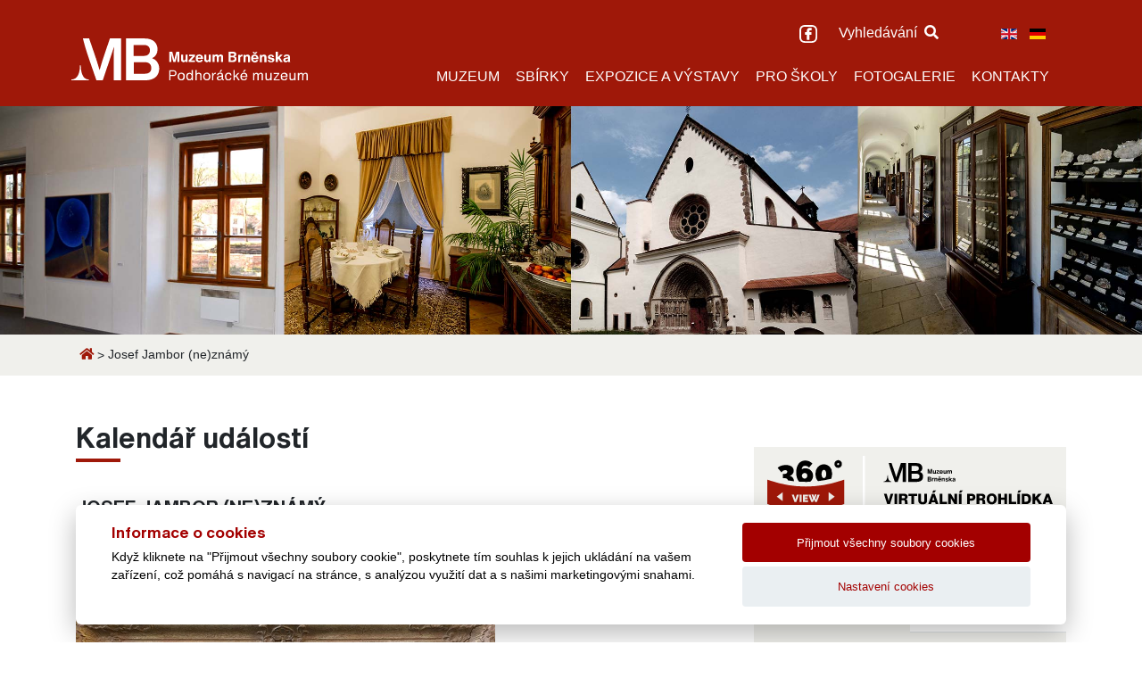

--- FILE ---
content_type: text/html; charset=utf-8
request_url: https://predklasteri.muzeumbrnenska.cz/cz/component/jevents/detailudalosti/43/-/josef-jambor-ne-znamy?Itemid=1
body_size: 43264
content:

<!DOCTYPE html>
<html lang="cs">
<head>
    <meta charset="utf-8" />
    <meta http-equiv="X-UA-Compatible" content="IE=edge" />
    <meta name="viewport" content="width=device-width, initial-scale=1" />
    <meta http-equiv="content-type" content="text/html; charset=utf-8" />
    <meta name="robots" content="index, follow" />
    <script>function Tips () {}</script>
    <script src="/templates/lctvlb/assets/js/jquery.js" type="text/javascript"></script>
        <base href="https://predklasteri.muzeumbrnenska.cz/cz/component/jevents/detailudalosti/43/-/josef-jambor-ne-znamy?Itemid=1" />
	<meta http-equiv="content-type" content="text/html; charset=utf-8" />
	<meta name="robots" content="index,follow" />
	<meta name="generator" content="Joomla! - Open Source Content Management" />
	<title>Josef Jambor (ne)známý</title>
	<link href="https://predklasteri.muzeumbrnenska.cz/index.php?option=com_jevents&amp;task=modlatest.rss&amp;format=feed&amp;type=rss&amp;Itemid=1&amp;modid=0" rel="alternate" type="application/rss+xml" title="RSS 2.0" />
	<link href="https://predklasteri.muzeumbrnenska.cz/index.php?option=com_jevents&amp;task=modlatest.rss&amp;format=feed&amp;type=atom&amp;Itemid=1&amp;modid=0" rel="alternate" type="application/atom+xml" title="Atom 1.0" />
	<link href="/media/com_jevents/css/bootstrap.css" rel="stylesheet" type="text/css" />
	<link href="/media/com_jevents/css/bootstrap-responsive.css" rel="stylesheet" type="text/css" />
	<link href="/components/com_jevents/assets/css/eventsadmin.css?v=3.6.12" rel="stylesheet" type="text/css" />
	<link href="/components/com_jevents/views/flat/assets/css/events_css.css?v=3.6.12" rel="stylesheet" type="text/css" />
	<link href="/plugins/system/jcemediabox/css/jcemediabox.min.css?9d108330040bd2b7386ad9c4cf8105fc" rel="stylesheet" type="text/css" />
	<link href="/templates/lctvlb/assets/css/bootstrap.css" rel="stylesheet" type="text/css" />
	<link href="/templates/lctvlb/assets/css/fontawesome.css" rel="stylesheet" type="text/css" />
	<link href="/templates/lctvlb/assets/css/main.css" rel="stylesheet" type="text/css" />
	<link href="/templates/lctvlb/assets/components/cookies/cookies.css" rel="stylesheet" type="text/css" />
	<link href="/templates/lctvlb/assets/css/menu.css" rel="stylesheet" type="text/css" />
	<link href="/templates/lctvlb/assets/css/search.css" rel="stylesheet" type="text/css" />
	<link href="/templates/lctvlb/assets/css/splide-core.min.css" rel="stylesheet" type="text/css" />
	<link href="/templates/lctvlb/assets/css/splide.min.css" rel="stylesheet" type="text/css" />
	<link href="/modules/mod_slideshowck/themes/default/css/camera.css" rel="stylesheet" type="text/css" />
	<link href="https://fonts.googleapis.com/css?family=Droid+Sans" rel="stylesheet" type="text/css" />
	<link href="/media/mod_languages/css/template.css?0e12a3d676bce4cce4fbaa46ee9a8b8d" rel="stylesheet" type="text/css" />
	<style type="text/css">
#camera_wrap_253 .camera_pag_ul li img, #camera_wrap_253 .camera_thumbs_cont ul li > img {height:75px;}
#camera_wrap_253 .camera_caption {
	display: block;
	position: absolute;
}
#camera_wrap_253 .camera_caption > div {
	-moz-border-radius: 5px 5px 5px 5px;-webkit-border-radius: 5px 5px 5px 5px;border-radius: 5px 5px 5px 5px;font-family:'Droid Sans';
}
#camera_wrap_253 .camera_caption > div div.camera_caption_title {
	font-size: 1.1em;
}
#camera_wrap_253 .camera_caption > div div.camera_caption_desc {
	font-size: 0.8em;
}

@media screen and (max-width: 480px) {
		#camera_wrap_253 .camera_caption {
			font-size: 0.6em !important;
		}
}
	</style>
	<script type="application/json" class="joomla-script-options new">{"csrf.token":"22d7acad2f4eed3dc613c92b81751ea4","system.paths":{"root":"","base":""}}</script>
	<script src="/media/system/js/core.js?0e12a3d676bce4cce4fbaa46ee9a8b8d" type="text/javascript"></script>
	<script src="/media/jui/js/jquery.min.js?0e12a3d676bce4cce4fbaa46ee9a8b8d" type="text/javascript"></script>
	<script src="/media/jui/js/jquery-noconflict.js?0e12a3d676bce4cce4fbaa46ee9a8b8d" type="text/javascript"></script>
	<script src="/media/jui/js/jquery-migrate.min.js?0e12a3d676bce4cce4fbaa46ee9a8b8d" type="text/javascript"></script>
	<script src="/media/jui/js/bootstrap.min.js?0e12a3d676bce4cce4fbaa46ee9a8b8d" type="text/javascript"></script>
	<script src="/components/com_jevents/assets/js/jQnc.js?v=3.6.12" type="text/javascript"></script>
	<script src="/components/com_jevents/assets/js/view_detailJQ.js?v=3.6.12" type="text/javascript"></script>
	<script src="/plugins/system/jcemediabox/js/jcemediabox.min.js?df182ff78a8c3234076ac72bcc4e27d1" type="text/javascript"></script>
	<script src="/templates/lctvlb/assets/js/bootstrap.js" type="text/javascript"></script>
	<script src="/templates/lctvlb/assets/components/cookies/cookies.js?v=1" type="text/javascript"></script>
	<script src="/templates/lctvlb/assets/js/text.version.js" type="text/javascript"></script>
	<script src="/templates/lctvlb/assets/js/menu.js" type="text/javascript"></script>
	<script src="/templates/lctvlb/assets/js/main.js" type="text/javascript"></script>
	<script src="/templates/lctvlb/assets/js/search.js" type="text/javascript"></script>
	<script src="/templates/lctvlb/assets/js/pagination.js" type="text/javascript"></script>
	<script src="/templates/lctvlb/assets/js/splide.min.js" type="text/javascript"></script>
	<script src="/modules/mod_slideshowck/assets/jquery.easing.1.3.js" type="text/javascript"></script>
	<script src="/modules/mod_slideshowck/assets/camera.min.js" type="text/javascript"></script>
	<script type="text/javascript">
jQuery(document).ready(function(){WFMediaBox.init({"base":"\/","theme":"standard","mediafallback":0,"mediaselector":"audio,video","width":"","height":"","lightbox":0,"shadowbox":0,"icons":1,"overlay":1,"overlay_opacity":0,"overlay_color":"","transition_speed":300,"close":2,"scrolling":"0","labels":{"close":"Close","next":"Next","previous":"Previous","cancel":"Cancel","numbers":"{{numbers}}","numbers_count":"{{current}} of {{total}}"}});});
		jQuery(document).ready(function(){
			new Slideshowck('#camera_wrap_253', {
				 height: '20%',
				 minHeight: '150',
				 pauseOnClick: false,
				 hover: 0,
				 fx: 'random',
				 loader: 'none',
				 pagination: 0,
				 thumbnails: 0,
				 thumbheight: 75,
				 thumbwidth: 100,
				 time: 0,
				 transPeriod: 0,
				 alignment: 'center',
				 autoAdvance: 0,
				 mobileAutoAdvance: 0,
				 portrait: 0,
				 barDirection: 'leftToRight',
				 imagePath: '/modules/mod_slideshowck/images/',
				 lightbox: 'mediaboxck',
				 fullpage: 0,
				 mobileimageresolution: '0',
				 navigationHover: false,
			mobileNavHover: false,
			navigation: false,
			playPause: false,
				 barPosition: 'bottom',
				 responsiveCaption: 0,
				 keyboardNavigation: 0,
				 container: ''
		});
}); 
function do_nothing() { return; }
	</script>
	<!--[if lte IE 6]>
<link rel="stylesheet" href="https://predklasteri.muzeumbrnenska.cz/components/com_jevents/views/flat/assets/css/ie6.css" />
<![endif]-->

    <link rel="stylesheet" href="https://fonts.googleapis.com/css2?family=Noto+Serif:ital@0;1&family=Raleway:wght@500;800&display=swap" />
    <link rel="shortcut icon" href="/templates/lctvlb/assets/images/favico.png" type="image/x-icon"/>
</head>
<body>
<header>
    <div class="container">
        <div class="row">
            <div class="col-md-3 py-4 mt-auto">
                <a href="/">
                    <img src="/templates/lctvlb/assets/images/logo_header.svg" class="img" id="logo_header"/>
                </a>
            </div>
            <div class="col-md-9 pt-3 mt-2">
                <div class="text-right">
                    <span class="social">
                        <a href="https://www.facebook.com/podhorackemuzeum" class="mr-1" target="_blank" title="facebook" alt="facebook">
                            <img src="/templates/lctvlb/assets/images/facebook-logo.svg" width="20" class="img" />
                        </a>
                         <!--<a href="https://www.youtube.com/channel/UCOAjmDPZjSmbAy42k2VlYiA" target="_blank" title="youtube" alt="youtube">
                            <img src="/templates/lctvlb/assets/images/youtube.svg" width="20" class="img" />
                        </a>          -->
                    </span>
                                            <button id="open-search" class="pl-3" onclick="openSearch()">
                            Vyhledávání <i class="ml-1 fa fa-search" aria-hidden="true"></i>
                        </button>
                                                                		<div class="moduletable">
						<div class="mod-languages">

	<ul class="lang-inline" dir="ltr">
									<li>
			<a href="/en/">
												<img src="/media/mod_languages/images/en_gb.gif" alt="English" title="English" />										</a>
			</li>
								<li>
			<a href="/de/">
												<img src="/media/mod_languages/images/de_de.gif" alt="Deutsch" title="Deutsch" />										</a>
			</li>
				</ul>

</div>
		</div>
	
                                    </div>
                <button class="navbar-toggler mt-3 ml-auto d-flex collapsed d-lg-none d-flex" type="button" data-toggle="collapse" data-target="#navbarSupportedContent" aria-controls="navbarSupportedContent" aria-expanded="false" aria-label="Toggle navigation">
                    <span class="navbar-toggler-icon">
                        <i class="fas fa-bars"></i>
                    </span>
                </button>
                <div class="menu-onload d-none">
                    <nav class="navbar navbar-expand-lg pt-3 d-none d-md-flex">
                        <div class="collapse navbar-collapse" id="navbarSupportedContent">
                                                            		<div class="moduletable">
						<ul class="nav menu navbar-nav ml-auto mod-list">
<li class="item-439 deeper parent"><a href="/cz/muzeu" title="O muzeu">MUZEUM</a><ul class="nav-child unstyled small"><li class="item-537"><a href="/cz/muzeu/o-muzeu-2" title="O muzeu">O muzeu</a></li><li class="item-524"><a href="/cz/muzeu/historie-muzea" title="Historie">Historie</a></li><li class="item-550"><a href="/cz/muzeu/podhorackemuzeumdomu" title="Historie">Podhorácké muzeum domů</a></li></ul></li><li class="item-530"><a href="/cz/sbirky" title="Sbírky">SBÍRKY</a></li><li class="item-538 deeper parent"><a href="/cz/expozice-a-vystavy" title="Sbírky">EXPOZICE A VÝSTAVY</a><ul class="nav-child unstyled small"><li class="item-536"><a href="/cz/expozice-a-vystavy/expozice" title="Expozice">Expozice</a></li><li class="item-535"><a href="/cz/expozice-a-vystavy/vystavy" >Výstavy</a></li><li class="item-549"><a href="/cz/expozice-a-vystavy/program-aktualniho-roku" title="Program aktuálního roku">Program aktuálního roku</a></li></ul></li><li class="item-440"><a href="/cz/pro-skoly" title="Pro školy">PRO ŠKOLY</a></li><li class="item-458"><a href="/cz/fotogalerie" title="Fotogalerie">FOTOGALERIE</a></li><li class="item-466 deeper parent"><a href="/cz/kontakty" title="Kontakty">KONTAKTY</a><ul class="nav-child unstyled small"><li class="item-533"><a href="/cz/kontakty/kontakty-zamestnaci" title="Zaměstanci">Zaměstanci</a></li><li class="item-534"><a href="/cz/kontakty/napiste-nam" title="Napište nám">Napište nám</a></li></ul></li></ul>
		</div>
	
                                                    </div>
                    </nav>
                </div>
            </div>
            <div class="col-12 d-flex d-md-none">
                <div class="menu-onload d-none">
                    <nav class="navbar navbar-expand-lg pt-3">
                        <div class="collapse navbar-collapse" id="navbarSupportedContent">
                                                            		<div class="moduletable">
						<ul class="nav menu navbar-nav ml-auto mod-list">
<li class="item-439 deeper parent"><a href="/cz/muzeu" title="O muzeu">MUZEUM</a><ul class="nav-child unstyled small"><li class="item-537"><a href="/cz/muzeu/o-muzeu-2" title="O muzeu">O muzeu</a></li><li class="item-524"><a href="/cz/muzeu/historie-muzea" title="Historie">Historie</a></li><li class="item-550"><a href="/cz/muzeu/podhorackemuzeumdomu" title="Historie">Podhorácké muzeum domů</a></li></ul></li><li class="item-530"><a href="/cz/sbirky" title="Sbírky">SBÍRKY</a></li><li class="item-538 deeper parent"><a href="/cz/expozice-a-vystavy" title="Sbírky">EXPOZICE A VÝSTAVY</a><ul class="nav-child unstyled small"><li class="item-536"><a href="/cz/expozice-a-vystavy/expozice" title="Expozice">Expozice</a></li><li class="item-535"><a href="/cz/expozice-a-vystavy/vystavy" >Výstavy</a></li><li class="item-549"><a href="/cz/expozice-a-vystavy/program-aktualniho-roku" title="Program aktuálního roku">Program aktuálního roku</a></li></ul></li><li class="item-440"><a href="/cz/pro-skoly" title="Pro školy">PRO ŠKOLY</a></li><li class="item-458"><a href="/cz/fotogalerie" title="Fotogalerie">FOTOGALERIE</a></li><li class="item-466 deeper parent"><a href="/cz/kontakty" title="Kontakty">KONTAKTY</a><ul class="nav-child unstyled small"><li class="item-533"><a href="/cz/kontakty/kontakty-zamestnaci" title="Zaměstanci">Zaměstanci</a></li><li class="item-534"><a href="/cz/kontakty/napiste-nam" title="Napište nám">Napište nám</a></li></ul></li></ul>
		</div>
	
                                                    </div>
                    </nav>
                </div>
            </div>
        </div>
    </div>
</header>

<div class="slider">
            		<div class="moduletable">
						<div class="slideshowck camera_wrap camera_white_skin" id="camera_wrap_253">
			<div data-thumb="/images/obrazky/th/zahlavi-podstrana_th.jpg" data-src="/images/obrazky/zahlavi-podstrana.jpg"  data-time="2000">
								</div>
</div>
<div style="clear:both;"></div>
		</div>
	
    </div>
<div class="slider-mobile">
    </div>
    <div class="breadcrumbs">
        <div class="container">
            		<div class="moduletable">
						<div aria-label="breadcrumbs" role="navigation">
	<ul itemscope itemtype="https://schema.org/BreadcrumbList" class="breadcrumb">
					<li class="active">
				<span class="divider icon-location"></span>
			</li>
		
						<li itemprop="itemListElement" itemscope itemtype="https://schema.org/ListItem">
											<a itemprop="item" href="/cz/" class="pathway"><span itemprop="name">HOME</span></a>
					
											<span class="divider">
							&gt; 						</span>
										<meta itemprop="position" content="1">
				</li>
							<li itemprop="itemListElement" itemscope itemtype="https://schema.org/ListItem" class="active">
					<span itemprop="name">
						Josef Jambor (ne)známý					</span>
					<meta itemprop="position" content="2">
				</li>
				</ul>
</div>
		</div>
	
        </div>
    </div>

<main>
    <div class="container">
                    <div class="row">
                <div class="col-md-8">
                    	<!-- Event Calendar and Lists Powered by JEvents //-->
		<div id="jevents">
	<div class="contentpaneopen jeventpage     jevbootstrap" id="jevents_header">
							<h2 class="contentheading">Kalendář událostí</h2>
						<ul class="actions">
										<li class="print-icon">
							<a href="javascript:void(0);" rel="nofollow"
							   onclick="window.open('/cz/component/jevents/detailudalosti/43/-/-?Itemid=1&amp;print=1&amp;pop=1&amp;tmpl=component', 'win2', 'status=no,toolbar=no,scrollbars=yes,titlebar=no,menubar=no,resizable=yes,width=600,height=600,directories=no,location=no');"
							   title="Tisk">
								<span class="icon-print"> </span>
							</a>
						</li> 					<li class="email-icon">
						<a href="javascript:void(0);" rel="nofollow"
						   onclick="window.open('/cz/component/mailto/?tmpl=component&amp;link=ceefdc143c86941565c85013d2242b23a16a98a4','emailwin','width=400,height=350,menubar=yes,resizable=yes'); return false;"
						   title="EMAIL">
							<span class="icon-envelope"> </span>
						</a>
					</li>
								</ul>
				</div>
	<div class="jev_clear"></div>
	<div class="contentpaneopen  jeventpage   jevbootstrap" id="jevents_body">
	<div class='jev_pretoolbar'></div>				<div class="new-navigation">
			<div class="nav-items">
									<div id="nav-year" >
						<a href="/cz/component/jevents/udalostidleroku/2023/-?Itemid=1"
						   title="Roční">
							Roční</a>
					</div>
													<div id="nav-month">
						<a href="/cz/component/jevents/mesicnikalendar/2023/3/-?Itemid=1"
						   title="Měsíční">                            Měsíční</a>
					</div>
													<div id="nav-week">
						<a href="/cz/component/jevents/udalostidletydne/2023/03/20/-?Itemid=1"
						   title="Týdenní">
							Týdenní</a>
					</div>
													<div id="nav-today">
						<a href="/cz/component/jevents/udalostdledni/2026/1/29/-?Itemid=1"
						   title="Dnes">
							Dnes</a>
					</div>
															<div id="nav-jumpto">
			<a href="#"
			   onclick="if (jevjq('#jumpto').hasClass('jev_none')) {jevjq('#jumpto').removeClass('jev_none');} else {jevjq('#jumpto').addClass('jev_none')}return false;"
			   title="Přejít na měsíc">
				Přejít na měsíc			</a>
		</div>
																						</div>
							<div id="nav-search">
					<a href="/cz/component/jevents/search_form/-?Itemid=1"
					   title="Vyhledat">
						<img src="https://predklasteri.muzeumbrnenska.cz/components/com_jevents/views/flat/assets/images/icon-search.gif" alt="Search"/></a>
				</div>
								<div id="jumpto" class="jev_none">
			<form name="BarNav" action="/cz/component/jevents/mesicnikalendar/2026/01/-?Itemid=1" method="get">
				<select id="month" name="month">
	<option value="01">leden</option>
	<option value="02">&uacute;nor</option>
	<option value="03" selected="selected">březen</option>
	<option value="04">duben</option>
	<option value="05">květen</option>
	<option value="06">červen</option>
	<option value="07">červenec</option>
	<option value="08">srpen</option>
	<option value="09">z&aacute;ř&iacute;</option>
	<option value="10">ř&iacute;jen</option>
	<option value="11">listopad</option>
	<option value="12">prosinec</option>
</select>
<select id="year" name="year">
	<option value="2024">2024</option>
	<option value="2025">2025</option>
	<option value="2026">2026</option>
	<option value="2027">2027</option>
	<option value="2028">2028</option>
	<option value="2029">2029</option>
	<option value="2030">2030</option>
	<option value="2031">2031</option>
</select>
				<button onclick="submit(this.form)">Přejít na měsíc</button>
			</form>
		</div>
		

		</div>
		<h3>Josef Jambor (ne)známý</h3><div><strong>Od:</strong> 26. 03. 2023</div>
<div><strong>Do:</strong> 26. 03. 2023</div>
<div class="pb-4"><strong>Čas: </strong>15:00 - 17:00</div>
<div class="jev_evdt_desc"><p><img src="/images/Josef_Jambor_Tn_u_tpnovic_1943_Podhorck_muzeum_v_Pedklte_foto_archiv_muzea_1.jpg" alt="Josef Jambor Tn u tpnovic 1943 Podhorck muzeum v Pedklte foto archiv muzea 1" /></p>

<p>Přednáška PhDr. Marty Sylvestrové se bude týkat dosud neprozkoumaných momentů tvorby jinak dobře známého krajináře Josefa Jambora (1187 - 1964).</p>

<hr id="system-readmore" />
<p>K odhalení nových skutečností o jeho díle snad není povolanějšího člověka, vždyť historičku umění pojí s malířem blízký příbuzenský vztah. A abychom se pokochali také Jamborovým originálem, tak při této příležitosti představíme obraz ze sbírek muzea, který byl nedávno zrestaurován a navíc má příhodný námět. Malíř na něm zachytil tání sněhu a příchod jara v krajině okolo Štěpánovic na Tišnovsku.&nbsp;</p>

<p><img src="/images/Josef_Jambor_Tn_u_tpnovic_1943_Podhorck_muzeum_v_Pedklte_foto_archiv_muzea_2.jpg" alt="Josef Jambor Tn u tpnovic 1943 Podhorck muzeum v Pedklte foto archiv muzea 2" /></p>
</div>
	</div>
	</div>
	
                    <div class="eshop">
                                            </div>
                                                                                                </div>
                <div class="col-md-4">
                    <aside>
                                                    <div class="virtual">
                                		<div class="moduletable">
						

<div class="custom"  >
	<p><a href="https://muzeumbrnenska.pano3d.cz/" target="_blank" rel="noopener"><img id="virtual" class="img img-fluid" src="/templates/lctvlb/assets/images/ico_virtualni-prohlidka.svg" alt="" /></a></p></div>
		</div>
	
                            </div>
                                                                                                    <div class="openhours">
                                <h2>Otevírací hodiny</h2>
                                <div class="content">
                                    <div class="oh-switches nav nav-tabs" id="nav-open-hours-tab" role="tablist">
                                        <a class="col-6 nav-item active" id="nav-muzeum-open-hours-tab" data-toggle="tab" href="#nav-muzeum-open-hours" role="tab" aria-controls="nav-muzeum-open-hours" aria-selected="true">Muzeum</a>
                                        <a class="col-6 nav-item" id="nav-klaster-open-hours-tab" data-toggle="tab" href="#nav-klaster-open-hours" role="tab" aria-controls="nav-klaster-open-hours" aria-selected="false">Kostel</a>
                                    </div>
                                    <div class="tab-content" id="nav-open-hours-content">
                                        <div class="item">
                                            <div class="tab-pane fade in show active" id="nav-muzeum-open-hours" role="tabpanel" aria-labelledby="nav-muzeum-open-hours-tab">
                                                		<div class="moduletable">
						

<div class="custom"  >
	<div class="item">
<div class="month">Květen – Září</div>
<div class="row">
<div class="col-6 days">úterý – neděle</div>
<div class="col-6 time">09:00 – 12:00<br /> 12:30 – 17:00</div>
</div>
</div>
<div class="item">
<div class="month">Říjen - Duben</div>
<div class="row">
<div class="col-6 days">úterý – neděle</div>
<div class="col-6 time">08:00 – 12:00<br /> 12:30 – 16:00</div>
</div>
</div>
<div><a href="/cz/oteviraci-doba">Více informací</a></div></div>
		</div>
	
                                            </div>
                                            <div class="tab-pane fade in" id="nav-klaster-open-hours" role="tabpanel" aria-labelledby="nav-klaster-open-hours-tab">
                                                		<div class="moduletable">
						

<div class="custom"  >
	<div class="item">
<div class="month">Květen – Září (prohlídky od 2 osob)</div>
<div class="row">
<div class="col-6 days">úterý – sobota</div>
<div class="col-6 time">9, 10, 11, 13, 14, 15, 16 hod.</div>
</div>
<div class="row">
<div class="col-6 days">neděle</div>
<div class="col-6 time">9, 13, 14, 15, 16 hod.</div>
</div>
</div>
<div class="item">
<div class="month">Říjen – Duben (prohlídky od 2 osob)</div>
<div class="row">
<div class="col-6 days">úterý – sobota</div>
<div class="col-6 time">8, 9, 10, 11, 13, 14, 15 hod.</div>
</div>
<div class="row">
<div class="col-6 days">neděle</div>
<div class="col-6 time">8, 9, 13, 14, 15 hod.</div>
</div>
</div>
<div><a href="/cz/oteviraci-doba">Více informací</a></div></div>
		</div>
	
                                            </div>
                                        </div>
                                    </div>
                                </div>
                            </div>
                                                                            <div class="tickets">
                                <h2>Vstupné</h2>
                                <div class="content">
                                    <div class="oh-switches nav nav-tabs" id="nav-tickets-tab" role="tablist">
                                        <a class="col-6 nav-item active" id="nav-muzeum-tickets-tab" data-toggle="tab" href="#nav-muzeum-tickets" role="tab" aria-controls="nav-muzeum-tickets" aria-selected="true">Muzeum</a>
                                        <a class="col-6 nav-item" id="nav-klaster-tickets-tab" data-toggle="tab" href="#nav-klaster-tickets" role="tab" aria-controls="nav-klaster-tickets" aria-selected="false">Kostel</a>
                                    </div>
                                    <div class="tab-content" id="nav-tickets-content">
                                        <div class="item">
                                            <div class="tab-pane fade in show active" id="nav-muzeum-tickets" role="tabpanel" aria-labelledby="nav-muzeum-tickets-tab">
                                                		<div class="moduletable">
						

<div class="custom"  >
	<div class="item">
<div class="row">
<div class="col-8">Základní</div>
<div class="col-4">40 Kč</div>
</div>
</div>
<div class="item">
<div class="row">
<div class="col-8">Senioři</div>
<div class="col-4">30 Kč</div>
</div>
</div>
<div class="item">
<div class="row">
<div class="col-8">Žáci, studenti</div>
<div class="col-4">20 Kč</div>
</div>
</div>
<div class="item">
<div class="row">
<div class="col-8">ZTP, ZTP/P, AMG, ICOM</div>
<div class="col-4">Zdarma</div>
</div>
</div>
<div><a href="/cz/vstupne">Více informací</a></div></div>
		</div>
	
                                            </div>
                                            <div class="tab-pane fade in" id="nav-klaster-tickets" role="tabpanel" aria-labelledby="nav-klaster-tickets-tab">
                                                		<div class="moduletable">
						

<div class="custom"  >
	<div class="item">
<div class="row">
<div class="col-8">Základní</div>
<div class="col-4">60 Kč</div>
</div>
</div>
<div class="item">
<div class="row">
<div class="col-8">Senioři</div>
<div class="col-4">40 Kč</div>
</div>
</div>
<div class="item">
<div class="row">
<div class="col-8">Žáci, studenti</div>
<div class="col-4">30 Kč</div>
</div>
</div>
<div class="item">
<div class="row">
<div class="col-8">ZTP, ZTP/P, AMG, ICOM</div>
<div class="col-4">Zdarma</div>
</div>
</div>
<div><a href="/cz/vstupne">Více informací</a></div></div>
		</div>
	
                                            </div>
                                        </div>
                                    </div>
                                </div>
                            </div>
                                            </aside>
                </div>
            </div>
            </div>
</main>

<div class="banners sub-page">
    <div class="container text-center">
                    		<div class="moduletable">
						

<div class="custom"  >
	<div class="row">
<div class="col-md-4 item">
<div class="row">
<div class="col-6"><a title="Muzeum Brněnska" href="https://www.muzeumbrnenska.cz/cz/"><img class="img-fluid" title="Muzeum Brněnska" src="/images/pobocky/muzeum-brnenska.png" alt="muzeum brnenska" /></a></div>
<div class="col-6 pl-md-0">
<h4>Muzeum<br />Brněnska</h4>
<h6>příspěvková organizace</h6>
<a class="btn" title="Muzeum Brněnska" href="https://www.muzeumbrnenska.cz/cz/">více informací</a></div>
</div>
</div>
<div class="col-md-4 item">
<div class="row">
<div class="col-6"><a title="Vila Löw-Beer" href="https://www.vilalowbeer.cz/cz/"><img class="img-fluid" src="/images/pobocky/vila-low-beer.jpg" alt="vila low beer" /></a></div>
<div class="col-6 pl-md-0">
<h4>Vila<br />Löw-Beer</h4>
<h6>v Brně</h6>
<a class="btn" title="Vila Löw-Beer" href="https://www.vilalowbeer.cz/cz/">více informací</a></div>
</div>
</div>
<div class="col-md-4 item">
<div class="row">
<div class="col-6"><a href="https://mohylamiru.muzeumbrnenska.cz/cz/"><img class="img-fluid" title="Mohyla míru" src="/images/pobocky/mohyla_miru.jpg" alt="mohyla miru" /></a></div>
<div class="col-6 pl-md-0">
<h6>Památník</h6>
<h4>Mohyla<br />míru</h4>
<a class="btn" title="Mohyla míru" href="https://mohylamiru.muzeumbrnenska.cz/cz/">více informací</a></div>
</div>
</div>
<div class="col-md-4 item">
<div class="row">
<div class="col-6 pr-md-0">
<h4>Muzeum<br />v Ivančicích</h4>
<h6>Lapidárium</h6>
<a class="btn" title="Muzeum v Ivančicích" href="https://ivancice.muzeumbrnenska.cz/cz/">více informací</a></div>
<div class="col-6"><a href="https://ivancice.muzeumbrnenska.cz/cz/"><img class="img-fluid" title="Muzeum v Ivančicích" src="/images/pobocky/muzeum-ivancice.jpg" alt="muzeum ivancice" /></a></div>
</div>
</div>
<div class="col-md-4 item">
<div class="row">
<div class="col-6 pr-md-0">
<h4>Muzeum ve<br />Šlapanicích</h4>
<h6>scholasterie</h6>
<a class="btn" title="Muzeum ve šlapanicích" href="https://slapanice.muzeumbrnenska.cz/cz/">více informací</a></div>
<div class="col-6"><a href="https://slapanice.muzeumbrnenska.cz/cz/"><img class="img-fluid" title="Muzeum ve Šlapanicích" src="/images/pobocky/muzeum-slapanice2.jpg" alt="muzeum slapanice" /></a></div>
</div>
</div>
<div class="col-md-4 item">
<div class="row">
<div class="col-6 pr-md-0">
<h4>Památník<br />písemnictví</h4>
<h6>na Moravě</h6>
<a class="btn" title="Památník písemnictví" href="https://rajhrad.muzeumbrnenska.cz/cz/">více informací</a></div>
<div class="col-6"><a href="https://rajhrad.muzeumbrnenska.cz/cz/"><img class="img-fluid" title="Památník písemnictví" src="/images/pobocky/pamatnik-pisemnictvi.jpg" alt="pamatnik pisemnictvi" /></a></div>
</div>
</div>
</div></div>
		</div>
	
            </div>
</div>

<div class="sponsors">
    <div class="container text-center">
                    		<div class="moduletable">
						

<div class="custom"  >
	<p><a title="Jihomoravský kraj" href="https://www.kr-jihomoravsky.cz/" target="_blank" rel="noopener"><img class="img" title="Jihomoravský kraj" src="/images/partneri/partner_jihomoravsky-kraj1.svg" alt="partner jihomoravsky kraj" width="240" height="49" /></a> <a title="Asociace Muzeí a galerií České republiky" href="https://www.cz-museums.cz/web/amg/titulni" target="_blank" rel="noopener"><img class="img" title="Asociace Muzeí a galerií České republiky" src="/images/partneri/partner_asociace-muzeii.svg" alt="partner asociace muzeii" width="111" height="57" /></a> <a title="Český rozhlas" href="https://portal.rozhlas.cz/" target="_blank" rel="noopener"><img class="img" title="Český rozhlas" src="/images/partneri/partner_cesky-rozhlas1.svg" alt="partner cesky rozhlas" width="205" height="43" /></a> <a title="ICOM Prague 2022" href="https://www.colmo.cz/cz/projekty/icom" target="_blank" rel="noopener"><img class="img" title="ICOM Prague 2022" src="/images/partneri/partner_icom-prague-2022_25px.svg" alt="icom prague 2022" width="239" height="21" /></a> <a title="Centrála cestovního ruchu Jižní Morava" href="https://www.ccrjm.cz/" target="_blank" rel="noopener"><img class="img" title="Centrála cestovního ruchu Jižní Morava" src="/images/partneri/partner_jizni-morava.svg" alt="top jizni morava" width="259" height="70" /></a> <a title="Integrovaný dopravní systém Jihomoravského kraje" href="https://www.idsjmk.cz/index" target="_blank" rel="noopener"><img class="img" title="Integrovaný dopravní systém Jihomoravského kraje" src="/images/partneri/ids-jml.svg" alt="IDS - JMK" width="175" height="50" /></a> <a title="kudyznudy.cz" href="https://www.kudyznudy.cz" target="_blank" rel="noopener"><img class="img" title="kudyznudy.cz" src="/images/partneri/partner_kudy-z-nudy.svg" alt="partner kudy z nudy" width="247" height="40" /></a> <a title="webarchiv.cz" href="https://www.webarchiv.cz/cs/" target="_blank" rel="noopener"><img class="img" title="webarchiv.cz" src="/images/partneri/partner_webarchiv.svg" alt="partner webarchiv" width="168" height="32" /></a></p></div>
		</div>
	
            </div>
</div>

<footer>
    <div class="container">
        <div class="row">
            <div class="social col-lg-3">
                <img src="/templates/lctvlb/assets/images/logo_footer.svg" class="img img-fluid" id="logo_footer"/>
                                    <a href="https://www.facebook.com/podhorackemuzeum" target="_blank" title="facebook" alt="facebook">
                        <img src="/templates/lctvlb/assets/images/facebook-logo.svg" width="20" class="img" />
                    </a>
                    <a href="https://www.youtube.com/channel/UCOAjmDPZjSmbAy42k2VlYiA" target="_blank" title="youtube" alt="youtube">
                        <img src="/templates/lctvlb/assets/images/youtube.svg" width="20" class="img" />
                    </a>
                            </div>
                            <div class="offset-lg-1 col-lg-4 hq">
                    		<div class="moduletable">
						

<div class="custom"  >
	<h2>Kontaktní informace</h2>
<p>Podhorácké muzeum<br />Porta coeli 1001<br />666 02 Předklášteří<br />IČO:&nbsp;00089257<br /> <br /> <img class="img" src="/templates/lctvlb/assets/images/phone.svg" alt="" width="20" /> 537 026 220<br /><img class="img" src="/templates/lctvlb/assets/images/phone.svg" alt="" width="20" />&nbsp;731 763 658<br /> <img class="img" src="/templates/lctvlb/assets/images/mail.svg" alt="" width="20" /> predklasteri@mbrn.cz<br /><br /> <img class="img" src="/templates/lctvlb/assets/images/pin.svg" alt="" width="25" /> <a title="Jak se k nám dostanete" href="/cz/jak-se-k-nam-dostanete">Jak se k nám dostanete</a></p></div>
		</div>
	
                </div>
                                        <div class="col-lg-4">
                    		<div class="moduletable">
						

<div class="custom"  >
	<h2>ZAJÍMAVÉ ODKAZY</h2>
<p><a title="O muzeu" href="/cz/muzeu">O muzeu </a><br /><a title="Historie" href="/cz/muzeu/historie-muzea">Historie </a><br /><a title="Sbírky" href="/cz/sbirky">Sbírky </a><br /><a title="Pro školy" href="/cz/pro-skoly">Pro školy</a><br /><a title="Kontakty" href="/cz/kontakty/kontakty-zamestnaci">Kontakty</a><br /><a title="Napište nám" href="/cz/kontakty/napiste-nam">Napište nám</a></p></div>
		</div>
	
                </div>
                    </div>
    </div>
</footer>

<div class="copy">
    <p>All Rights Reserved Muzeum Brněnska © 2020, Webdesign by <a href="https://leclavera.cz" target="_blank">LE CLAVERA s.r.o.</a></p>
    <div class="links">
        <a href="/" id="toggleStyles" data-graphic-text="Grafická verze">Textová verze</a> |
        <a href="/sitemap">Mapa stránek</a> |
        <a href="/accessibility">Prohlášení o přístupnosti</a>
    </div>
</div>


<div id="search-container" class="hidden">
    <button id="close-search" onclick="closeSearch()">×</button>
    <form action="/search" method="get">
        <div class="input-group">
            <input type="text" class="form-control" name="searchword" placeholder="Hledaný výraz">
            <input type="hidden" name="ordering" value="newest">
            <input type="hidden" name="searchphrase" value="all">
            <input type="hidden" name="limit" value="20">
            <input type="hidden" name="areas[]" value="content">
            <div class="input-group-append">
                <button type="submit" class="btn btn-default">Hledat</button>
            </div>
        </div>
    </form>
</div>
<div id="cookies">
    <div class="container">
        <div id="cookies-info" class="cookies-page active">
            <div class="cookies-wrapper">
                <div class="row">
                    <div class="col-md-8">
                        <h4>Informace o cookies</h4>
                        <p> Když kliknete na &quot;Přijmout všechny soubory cookie&quot;, poskytnete tím souhlas k jejich ukládání na vašem zařízení, což pomáhá s navigací na stránce, s analýzou využití dat a s našimi marketingovými snahami.</p>
                    </div>
                    <div class="col-md-4">
                        <button id="accept-cookies">Přijmout všechny soubory cookies</button>
                        <button id="config-cookies">Nastavení cookies</button>
                    </div>
                </div>
            </div>
        </div>
        <div id="cookies-config" class="cookies-page">
            <div class="cookies-wrapper">
                <div id="cookies-header-wrapper">
                    <div class="cookies-header">
                        <h4>Nastavení cookies</h4>
                        <button id="cookies-close"></button>
                    </div>
                    <hr class="cookies-divider" />
                </div>
                <div id="cookies-content-wrapper">
                    <h4>Používáme následující soubory cookies</h4>
                    <p>Při návštěvě jakékoli webové stránky je pravděpodobné, že stránka získá nebo uloží informace na vašem prohlížeči, a to většinou ve formě souborů cookie. Můžou to být informace týkající se vás, vašich preferencí a zařízení, které používáte. Většinou to slouží k vylepšování stránky, aby fungovala podle vašich očekávání. Informace vás zpravidla neidentifikují jako jednotlivce, ale celkově mohou pomoci přizpůsobovat prostředí vašim potřebám. Respektujeme vaše právo na soukromí, a proto se můžete rozhodnout, že některé soubory cookie nebudete akceptovat. Když kliknete na různé tituly, dozvíte se více a budete moci nastavení změnit. Nezapomínejte ale na to, že zablokováním některých souborů cookie můžete ovlivnit, jak stránka funguje a jaké služby jsou vám nabízeny.</p>
                    <div class="cookies-info-wrapper">
                        <div class="cookies-info-button">
                            <button class="btn btn-primary collapsed" type="button" data-toggle="collapse" data-target="#importantCookies" aria-expanded="false" aria-controls="importantCookies">
                                <h4><i class="chevron fas fa-chevron-down"></i>Funkční cookies</h4>
                            </button>
                            <div class="custom-switch">
                                <input type="checkbox" class="custom-control-input" disabled checked id="importantCookiesSwitch">
                                <label class="custom-control-label" for="importantCookiesSwitch"></label>
                            </div>
                        </div>
                        <div class="collapse" id="importantCookies">
                            <div class="card card-body">Tyto cookies jsou nezbytné k tomu, aby Webové stránky fungovaly, takže není možné je vypnout. Většinou jsou nastavené jako odezva na akci, kterou na Webových stránkách sami provedete, jako je např. bezpečnostní nastavení, přihlašování, vyplňování formulářů. Prohlížeč můžete nastavit tak, aby blokoval soubory cookies nebo o nich posílal upozornění. Mějte na paměti, že některé stránky bez těchto souborů nebudou fungovat. Tyto soubory cookies neukládají žádné informace přiřaditelné ke konkrétní osobě. Tyto cookies můžeme nastavovat my nebo poskytovatelé třetí strany, jejichž služby na stránkách používáme. Tyto soubory cookies neukládají žádné informace přiřaditelné ke konkrétní osobě.</div>
                        </div>
                    </div>
                    <div class="cookies-info-wrapper">
                        <div class="cookies-info-button">
                            <button class="btn btn-primary collapsed" type="button" data-toggle="collapse" data-target="#analyticsCookies" aria-expanded="false" aria-controls="analyticsCookies">
                                <h4><i class="chevron fas fa-chevron-down"></i>Základní analytické cookies</h4>
                            </button>
                            <div class="custom-switch">
                                <input type="checkbox" class="custom-control-input" id="analyticsCookiesSwitch">
                                <label class="custom-control-label" for="analyticsCookiesSwitch"></label>
                            </div>
                        </div>
                        <div class="collapse" id="analyticsCookies">
                            <div class="card card-body">Tyto cookies slouží ke zlepšení fungování Webových stránek. Umožňují nám rozpoznat a zjistit počet návštěvníků a sledovat, jak návštěvníci používají Webové stránky. Pomáhají nám zlepšovat způsob, jakým Webové stránky fungují, například tak, že umožňují uživatelům snadno najít to, co hledají. Tyto cookies neshromažďují informace, které by dokázaly identifikovat Vaši osobu. Pomocí těchto nástrojů analyzujeme a pravidelně zlepšujeme funkcionalitu našich Webových stránek. Získané statistiky můžeme použít ke zlepšení uživatelského komfortu a abychom učinili Vaši návštěvu Webových stránek zajímavější pro Vás jako uživatele.</div>
                        </div>
                    </div>
                    <!--div class="cookies-info-wrapper">
                        <div class="cookies-info-button">
                            <button class="btn btn-primary collapsed" type="button" data-toggle="collapse" data-target="#marketingCookies" aria-expanded="false" aria-controls="marketingCookies">
                                <h4><i class="chevron fas fa-chevron-down"></i>Marketingové cookies</h4>
                            </button>
                            <div class="custom-switch">
                                <input type="checkbox" class="custom-control-input" id="marketingCookiesSwitcher">
                                <label class="custom-control-label" for="marketingCookiesSwitcher"></label>
                            </div>
                        </div>
                        <div class="collapse" id="marketingCookies">
                            <div class="card card-body">Používají se ke sledování preferencí uživatele Webových stránek za účelem cílení reklamy, tj. zobrazení marketingových a reklamních sdělení (i na stránkách třetích stran), které mohou být pro návštěvníka Webových stránek zajímavé, v souladu s těmito preferencemi. Marketingové soubory cookies využívají nástrojů externích společností. Tyto marketingové cookies budou použity pouze na základě Vašeho souhlasu.</div>
                        </div>
                    </div-->
                </div>
                <div id="cookies-footer-wrapper">
                    <hr class="cookies-divider" />
                    <div class="cookies-footer">
                        <button id="accept-cookies">Povolit vše</button>
                        <button id="save-cookies">Uložit změny</button>
                    </div>
                </div>
            </div>
        </div>
        <div id="cookies-overlay"></div>
    </div>
</div>
</body>
</html>


--- FILE ---
content_type: text/css
request_url: https://predklasteri.muzeumbrnenska.cz/templates/lctvlb/assets/css/main.css
body_size: 20548
content:
@font-face {
  src: url("../fonts/Monotype-light.woff");
  font-family: Helvetica;
  font-weight: 300;
}
@font-face {
  src: url("../fonts/Monotype-Regular.woff");
  font-family: Helvetica;
  font-weight: 400;
}
@font-face {
  src: url("../fonts/Monotype-bold.woff");
  font-family: Helvetica;
  font-weight: 500;
}
@font-face {
  src: url("../fonts/Monotype-ExtraBold.woff");
  font-family: Helvetica;
  font-weight: 600;
}
.banners.sub-page .container {
  padding-top: 60px;
  border-top: 3px solid #f0f0ec;
}
footer a,
footer a:hover {
  color: white;
}
body {
  font-family: ''Noto Serif'', sans-serif;
}

h1, h2, h3, h4, h5, h6,
.h1, .h2, .h3, .h4, .h5, .h6 {
  font-family: Helvetica, sans-serif;
}

.fa-xxs {
  font-size: .6rem;
  top: -1px;
}

main h1 {
  font-size: 2rem;
  margin-bottom: 40px;
}
main h3 {
  font-size: 1.2rem;
}

main ul li {
  font-family: 'Noto Serif', serif !important;
  font-size: .9rem;
  color: #575757;
  margin-bottom: 3px;
}

header {
  background: #9f1809;
  padding-bottom: 5px;
}
header .container > div > * {
  padding: 0 10px;
}
header .searchbar {
  color: white;
  text-transform: uppercase;
  font-size: 0.9em;
}
header .searchbar img {
  padding-left: 5px;
}
header form {
  display: inline;
}
header form .form-control {
  width: auto;
  display: inline;
  background: #862217;
  color: white;
  border: none;
  border-radius: 15px;
  box-shadow: none;
}

nav {
  background: #9f1809;
}
nav #logo_header {
  display: block;
  max-width: 100%;
  height: auto;
}
nav .nav-item {
  padding-left: 2px;
}
nav .nav-item a::after {
  display: none;
}
nav .nav-item .nav-link {
  color: white;
}
nav div.dropdown-menu {
  background: #9f1809 !important;
  border: none;
  border-radius: 0;
}
nav div.dropdown-menu .dropdown-item {
  color: #fefefe;
  background: transparent !important;
  font-family: 'Noto Serif', serif;
}
nav div.dropdown-menu .dropdown-item:hover {
  background: #9f1809;
  text-decoration: underline;
}
nav div.dropdown-menu .dropdown-divider {
  color: #fefefe;
}

main table {
  border-collapse:separate;
}
main table.styled-table tr td,
main table.styled-left-table tr td:not(:first-child) {
  background: #f0f0ee;
  font-family: 'Noto Serif', serif;
  padding: 10px 20px;
  border: 1px solid white;
  font-size: 0.9em;
  position: relative;
}
main table tr td {
  position: relative;
}
main table.styled-table tr:first-child td,
main table.styled-left-table tr td:first-child {
  font-family: Helvetica, sans-serif;
  font-weight: 600;
  background: white;
  font-size: 1em;
  padding: 0;
}
main table.styled-table tr:first-child td::after {
  display: block;
  content: "";
  border-bottom: 5px solid #9f1809;
  padding-top: 8px;
}
main table.styled-left-table tr td:first-child::after {
  display: inline-block;
  content: "";
  border-right: 5px solid #9f1809;
  padding-top: 8px;
  position: absolute;
  right: 0;
  top: 3px;
  height: calc(100% - 5px);
}
main ul:not(.pagination) {
  list-style-type: none;
}
main ul:not(.pagination) li {
  position: relative;
}
main ul:not(.pagination):not(.splide__pagination):not(.splide__list) li::before {
  position: absolute;
  display: inline-block;
  content: "";
  width: 21px;
  height: 21px;
  background: url("../images/list.svg");
  left: -30px;
  top: 1px;
}
main ul.jmap_filetree li::before {
  display: none !important;
}
main a,
main a:hover {
  color: #9f1809;
  text-decoration: underline;
}
.main-color {
  color: #9f1809;
}
main p {
  font-family: 'Noto Serif', serif;
  color: #575757;
  font-size: 0.9rem;
}

main {
  margin: 50px 0;
}
main > div {
  margin: 30px 0;
}
main .heading h1 {
  font-weight: 600;
  text-transform: uppercase;
  font-size: 1.5rem;
}
main .invites .more,
main .inprogress .more,
main aside .more {
  float: right;
  border: 1px solid black;
  padding: 5px;
  position: relative;
  color: black;
  font-family: Helvetica, serif;
  text-decoration: none !important;
}
main aside .more {
  float: none !important;
  width: 100%;
  display: block;
  margin-top: 75px;
  text-align: center;
}
main .invites .content {
  padding: 15px 0;
}
main .invites.list .content {
  padding: 35px 0;
}
main h1:after,
main h2.contentheading::after,
main .invites .heading > h1::after,
main .inprogress .heading > h1::after {
  display: block;
  content: " ";
  width: 50px;
  height: 4px;
  background-color: #9f1809;
  margin-top: 5px;
}
main .invites .content h3 {
  display: inline;
  padding-right: 25px;
  padding-bottom: 2.5px;
  border-bottom: 4px solid #9f1809;
  font-size: 1.3rem;
  text-transform: uppercase;
}
main .invites:not(.list) .content .item {
  margin-top: 25px;
}
main .invites .content img {
  margin-bottom: 30px;
  display: block;
  max-width: 100%;
}
main .invites .content h2,
main .invites .content h2 a {
  color: black;
  font-size: 1.3rem;
  text-decoration: none;
}
main .invites .content .place {
  color: #9f1809;
  text-transform: uppercase;
  font-weight: 500;
  font-family: Helvetica, 'SansSerif';
}
main .invites .content .date {
  font-weight: 500;
  font-family: Helvetica, 'SansSerif';
}
main .invites .content p {
  margin: 10px 0;
  font-size: 1em;
  color: #575757;
  font-family: 'Noto Serif', serif;
}
main .invites .content .readmore {
  display: inline-block;
  background: #9f1809;
  color: white;
  padding: 5px 10px;
  text-decoration: none;
  clear: both;
  font-family: Helvetica, 'SansSerif';
  text-transform: uppercase;
  font-size: .9rem;
}
main .ip-wrapper.list {
  margin-top: 45px;
}
main .ip-wrapper.list .content .item {
  margin: 30px 0 20px 0;
}
main .ip-bckg {
  background: #fbfbfa;
}
main .inprogress .heading {
  padding: 50px 0;
}
main .inprogress .content h3 {
  display: inline;
  padding-right: 25px;
  padding-bottom: 2.5px;
  border-bottom: 4px solid #9f1809;
  font-size: 1.2rem;
  text-transform: uppercase;
}
main .inprogress .content .item {
  margin: 30px 0;
  padding: 30px;
  background: #f0f0ec;
  height: calc(100% - 80px);
}
main aside .inprogress .content .item {
  padding: 15px !important;
}
main aside .inprogress .content .item:first-child {
  margin-top: 0;
}
main aside .inprogress .content h2 {
  margin-top: 5px;
  border: none;
}
main aside .inprogress .content .item .readmore {
  display: block;
  margin-left: auto;
}
main aside .inprogress .content h2 a {
  font-size: 1.2rem !important;
  font-weight: 500 !important;
  text-transform: none !important;
  border: none;
}
main .inprogress .content .item h2,
main .inprogress .content .item h2 a {
  font-weight: 600;
  font-size: 1rem;
  text-transform: uppercase;
  color: black;
  text-decoration: none;
}
main .inprogress .content .item .place {
  color: #9f1809;
  font-weight: 500;
  font-size: 0.85rem;
  text-transform: uppercase;
  font-family: Helvetica, SansSerif;
}
main .inprogress .content .item p {
  margin: 10px 0;
  font-size: 0.8em;
  color: #575757;
  font-family: 'Noto Serif', serif;
}
main .inprogress .content .item .readmore {
  color: #9f1809;
  font-weight: 500;
  font-size: .8rem;
}
main .publikace .item {
  margin: 30px 0;
}
main .publikace h2 {
  font-size: 1.2rem;
  margin-bottom: 0;
  font-weight: 600;
}
main .publikace .author {
  font-size: 1.2rem;
  color: #9f1809;
  font-weight: 600;
}
main .publikace p {
  margin: 15px 0;
}
main .publikace .price {
  font-size: 2rem;
  color: #9f1809;
  font-weight: 600;
}
main .publikace .price .currency {
  color: black;
}
main .publikace .orderbtn {
  float: right;
  padding: 5px 15px;
  background: #9f1809;
  text-transform: uppercase;
  text-decoration: none;
  color: white;
  box-shadow: none;
  border: none;
}
main .publikace .wrapper {
  padding: 30px;
  background: #fafafa;
  height: 100%;
}
main .publikace .wrapper::after {
  content: "";
  display: block;
  clear: both;
}
main .objednavka .wrapper {
  background: #fafafa;
  height: 100%;
}
main .objednavka .wrapper.content {
  padding: 30px;
}

main .objednavka p {
  margin: 15px 0;
}
main .objednavka .author {
  font-size: 1rem;
  color: #9f1809;
  font-weight: 600;
}
main .objednavka .price {
  font-size: 2rem;
  color: #9f1809;
  font-weight: 600;
}
main .objednavka .price .currency {
  color: black;
}
main .objednavka table tr td:first-child {
  font-weight: 500;
}
main .objednavka table tr td:nth-child(2) {
  padding-left: 30px;
}
main .objednavka .publisher {
  font-size: 0.9rem;
  color: #575757;
}
main .objednavka-form input[type=checkbox] {
  border: 1px solid #9f1809;
  border-radius: 0;
}
main .objednavka-form .orderbtn {
  float: right;
  padding: 5px 15px;
  background: #9f1809;
  text-transform: uppercase;
  color: white;
  box-shadow: none;
  border: none;
}
.eshop h3 {
  margin-top: 50px !important;
  margin-bottom: 20px !important;
}

aside > div {
  margin: 30px 0;
}
aside .readmore {
  text-align: right;
  font-family: 'Noto Serif', serif;
  text-decoration: underline;
}
aside .readmore a {
  color: #9f1809;
  font-size: .8rem;
}
aside h2,
.eshop h3 {
  text-transform: uppercase;
  font-size: 1.4rem;
  border-bottom: 4px solid #9f1809;
  display: inline-block;
  margin: 15px 0;
}
.news .content {
  background: #f0f0ec;
  padding: 15px;
}
.news h3 {
  font-size: 1.2rem;
}
.news p {
  font-size: 0.9em;
  color: #2d2d2d;
}
.ip-bckg .news,
.openhours,
.tickets {
  height: 100%;
  overflow: hidden;
}
.openhours .content,
.openhours .tab-content,
.openhours .tab-content > .item,
.tickets .content,
.tickets .tab-content,
.tickets .tab-content > .item,
.ip-bckg .news > div,
.ip-bckg .content {
  height: 100%;
}
.tickets .tab-pane a,
.openhours .tab-pane a {
  font-family: Helvetica, sans-serif;
  margin-top: 15px !important;
  display: block;
}
.tickets .content,
.openhours .content {
  font-family: 'Noto Serif', serif;
}
.tickets .content .oh-switches,
.openhours .content .oh-switches {
  cursor: pointer;
}
.tickets .content .oh-switches .col-6,
.openhours .content .oh-switches .col-6 {
  padding: 5px 15px;
  text-decoration: none;
  color: #6a6a6a;
}
.tickets .content .oh-switches .col-6.active,
.openhours .content .oh-switches .col-6.active {
  color: black;
  background: #f0f0ec;
}
.tickets .content .tab-content > .item,
.openhours .content .tab-content > .item {
  background: #f0f0ec;
  padding: 15px;
}
aside .openhours .content .item > .row:first-child {
  margin-bottom: 15px;
}
.tickets .content .item .item .row > div {
  font-weight: bold;
  font-size: 1rem;
}
.tickets .content .item .item .row > div:last-child {
  color: #9f1809;
}
.tickets .content .item .tab-pane,
.openhours .content .item .tab-pane {
  display: none;
}
.tickets .content .item .tab-pane.show,
.openhours .content .item .tab-pane.show {
  display: block;
}
.tickets .content .item .tab-pane .item,
.openhours .content .item .tab-pane .item {
  background: #f7f7f5;
  padding: 10px 15px;
  margin-bottom: 5px;
}
.tickets .content .item .tab-pane .item:last-child,
.openhours .content .item .tab-pane .item:last-child {
  margin-bottom: 0;
}
.tickets .content .item .tab-pane .month,
.openhours .content .item .tab-pane .month {
  font-family: Helvetica, sans-serif;
  font-weight: 600;
  text-transform: uppercase;
}
.tickets .content .item .tab-pane .days,
.openhours .content .item .tab-pane .days {
  font-family: Helvetica, sans-serif;
  color: #9f1809;
  font-weight: 500;
}
.tickets .content .item .tab-pane .time,
.openhours .content .item .tab-pane .time {
  font-weight: 500;
  color: black;
}
.nav-tabs .nav-item {
  display: block !important;
}

.sponsors {
  background: #fbfbfb;
  padding: 50px 0;
}
.sponsors img {
  opacity: 0.7;
  padding: 0 30px;
}
.banners .container .item {
  margin-bottom: 40px;
  text-align: left;
}
.banners .divider {
  background: #9f1809;
  height: 4px;
  margin: 10px 0;
}
.banners img.img.logo {
  padding-right: 6rem !important;
}
.banners h4 {
  text-transform: uppercase;
  text-align: left;
  font-size: 1.2rem;
  line-height: 1.3rem;
  font-weight: bold;
  margin-bottom: 6px;
}
.banners h6 {
  text-align: left;
  font-size: .75rem;
  text-transform: uppercase;
  font-weight: bold;
}
main .pagination a.btn {
  background: transparent !important;
  color: #9f1809 !important;
}
main a.btn,
.banners a.btn {
  background: #9f1809 !important;
  color: white !important;
  padding: 5px 10px;
  text-transform: uppercase;
  text-decoration: none;
  border-radius: 0;
  font-family: Helvetica, SansSerif;
  font-size: .85rem;
}

footer {
  padding: 40px 0;
  background: #9f1809;
  color: white;
  font-family: 'Noto Serif', serif;
  font-size: 0.9rem;
}
footer .social #logo_footer {
  padding-bottom: 20px;
  display: block;
}
footer h2 {
  font-size: 1.2rem;
  margin-bottom: 1em;
  font-family: Helvetica, sans-serif;
  text-transform: uppercase;
}
footer form .form-group {
  margin-bottom: 5px;
}
footer form .form-control {
  border: none;
  background: #862217;
  color: white;
  box-shadow: none;
  border-radius: 0;
  padding: 10px 15px;
}
footer form .form-control::placeholder {
  color: white;
  opacity: 1;
}

footer form .form-control:-ms-input-placeholder {
  color: white;
}

footer form .form-control::-ms-input-placeholder {
  color: white;
}
main .qlform form .form-control {
  border-radius: 0;
}
main .qlform form .submit.control-group {
  display: flex;
}
main .qlform form .submit.control-group > * {
  display: flex;
  flex-direction: column;
}
main .qlform form .submit.control-group > .approve-wrapper {
  margin-left: 5px;
}
main .qlform form .submit.control-group > .approve-wrapper label {
  margin: 0;
}
main .qlform form .submit.control-group > .approve-wrapper input[type="checkbox"]:before {
  position: relative;
  display: block;
  width: 14px;
  height: 14px;
  border: 1px solid #9f1809;
  content: "";
  background: #FFF;
}
main .qlform form .submit.control-group > .approve-wrapper input[type="checkbox"]:checked:before {
  content: "\2713";
  font-size: 11px;
  line-height: 11px;
  text-align: center;
  color: white;
  background: #9f1809;
}
main .qlform form .submit.control-group > .controls {
  margin: 5px 5px 0 auto;
}
.qlform form button.btn {
  color: #fefefe;
  padding: 10px 15px;
  text-transform: uppercase;
  background: #862217 !important;
  box-shadow: none;
  border: none;
  border-radius: 0;
}
footer form button img {
  padding-left: 10px;
}

.copy {
  text-align: center;
  font-family: 'Noto Serif', serif;
  padding: 30px 0;
  font-size: .8rem;
}
.copy a {
  color: #9f1809;
}

::placeholder, :placeholder-shown, :-moz-placeholder, :-ms-input-placeholder, ::-webkit-input-placeholder {
  color: #fefefe;
  opacity: 1;
}

.camera_wrap {
  position: relative;
}

.camera_pag {
  position: absolute;
  bottom: 0;
  left: 0;
  width: 100%;
  padding: 0 20px;
}

.camera_caption {
  width: 66% !important;
  padding-left: 20% !important;
  right: 0 !important;
  height: 100% !important;
}

.camera_caption > div {
  background: none !important;
  position: absolute;
  width: 500px !important;
  bottom: 0;
  border-radius: 0 !important;
}

.camera_caption .camera_caption_title {
  background-color: #9f1809;
  font-size: 1.8rem !important;
  padding: 10px 15px !important;
  display: inline-block;
  line-height: 2rem;
  font-weight: 500 !important;
  font-family: Helvetica !important;
  text-transform: uppercase !important;
}

.camera_caption .camera_caption_desc {
  display: inline-block;
  background: rgba(255, 255, 255, .8);
  color: black;
  margin-top: 10px;
  padding: 10px 15px;
  line-height: 1.3rem;
  font-size: 1.1rem !important;
  font-family: 'Noto Serif', serif !important;
  margin-bottom: 30px !important;
}

.camera_target_content .camera_link {
  position: relative;
  z-index: 99999;
}

#jevents #system-readmore,
#jevents .jev_evdt_hits,
#jevents .actions,
#jevents .new-navigation {
  display: none !important;
}

#jevents .jev_evdt_desc p {
  font-size: 1rem;
}

#jevents #jevents_body {
  background: none !important;
  border: none !important;
  padding: 0 !important;
}

#jevents .contentpaneopen h3 {
  display: inline-block;
  padding-top: 30px;
  padding-right: 25px;
  padding-bottom: 2.5px;
  margin-bottom: 10px;
  border-bottom: 4px solid #9f1809;
  font-size: 1.3rem;
  text-transform: uppercase;
}

.gcGalleryAlbumImgs.list a {
  width: 33% !important;
}

.gcGalleryAlbumPrev {
  margin: 45px 0;
}

.gcGalleryAlbumPrev h5:after {
  display: block;
  content: " ";
  width: 150px;
  height: 4px;
  background-color: #9f1809;
  margin-top: 5px;
  margin-bottom: 20px;
}

.gcGalleryAlbumPrev .readmore {
  float: right;
  border: 1px solid black;
  padding: 7px 10px;
  position: relative;
  color: black;
  text-decoration: none;
}
.pagination-wrapper {
  background: white;
  text-align: center;
}
.pagination-wrapper .page,
.pagination-wrapper .arrow {
  margin: 0 5px;
}
.pagination-wrapper .page {
  line-height: 2rem;
}
.pagination-wrapper .page a {
  color: black;
  text-decoration: none;
}
.pagination-wrapper .page.active a,
.pagination-wrapper a:hover {
  color: #9f1809;
}
.pagination-wrapper .page a:hover {
  text-decoration: underline;
}
.pagination-wrapper .pagination {
  margin: auto;
  display: inline-flex;
}
.downloads-list .item {
  padding: 10px 15px;
  margin-bottom: 10px;
}
.downloads-list .item:nth-child(odd) {
  background: #fafafa;
}
.downloads-list .item:nth-child(even) {
  background: #f4f4f4;
}
.downloads-list h5 a {
  color: black !important;
  text-decoration: none;
}
.downloads-list .info a {
  color: black !important;
  margin-left: 20px;
}
.downloads-list .info .fa-stack {
  color: #9f1809 !important;
}
.downloads-list .date {
  font-weight: bold;
  color: #9f1809 !important;
}
.splide__slide {
  padding: 0 5px;
}
.eshop fieldset {
  display: flex;
}
.eshop fieldset > .form-group {
  display: flex;
  width: 100%;
  padding: 3px;
  margin: 0;
}
.eshop fieldset > .form-group div {
  width: 100%;
}
.eshop fieldset label {
  white-space: nowrap;
  font-weight: bold;
  margin: 0;
  display: flex;
  padding: 0 10px;
  align-items: center;
}
.eshop input,
.eshop textarea {
  border: none;
  box-shadow: none;
  padding: 10px 20px;
  background: #f0f0ee;
  border-radius: 0;
  margin: 0;
}
.eshop textarea {
  width: 100%;
}
.navbar-toggler {
  border: 1px solid white;
}
.navbar-toggler-icon {
  display: flex;
  align-items: center;
  padding: 0 6px;
  color: white;
}
.mod-languages {
  display: inline-flex;
  margin-right: 13px;
}
div.mod-languages ul.lang-inline {
  min-width: 125px !important;
  padding: 0px 10px;
  background-color: #9f1809;
  border: none;
}
div.mod-languages .dropdown-toggle {
  padding: 0 10px;
  margin-top: -4px;
  color: white;
  box-shadow: none !important;
}
div.mod-languages ul.lang-inline li a {
  color: white !important;
}
.breadcrumbs {
  background-color: #f0f0ec;
  font-size: .9rem;
}
.breadcrumbs ul {
  background-color: transparent;
  padding-left: 0;
  padding-right: 0;
}
.breadcrumbs .divider {
  margin-right: 4px;
  display: inline-flex;
  vertical-align: top;
  padding-top: 1px;
  font-size: .9rem;
}
.breadcrumbs a {
  color: #9f1809;
}
.virtual {
  background-color: #f0f0ec;
  padding: 10px 15px;
}
.virtual * {
  margin: 0;
}
.camera_caption > div {
  display: flex;
  flex-direction: column;
}
.camera_caption > div > div {
  margin-right: auto;
}
.wf-mediabox-numbers {
  visibility: hidden;
  height: 25px;
}
.slider-mobile {
  display: none;
}
@media (max-width: 991px) {
  .slider {
    display: none;
  }
  .slider-mobile {
    display: block;
  }

  footer {
    text-align: center;
  }

  footer img {
    margin: 0 auto 1em auto;
  }

  .copy .container {
    text-align: center !important;
  }

  .unstyled-table,
  .unstyled-table thead,
  .unstyled-table tbody,
  .unstyled-table tr,
  .unstyled-table th,
  .unstyled-table td{
    display: block;
  }
  main .invites .more,
  main .inprogress .more {
    float: none;
    position: static;
    text-align: center;
    margin-top: 20px;
  }
  main .invites .content .row > div {
    margin-bottom: 35px;
  }
  main .invites .content .row > div:last-child {
    margin-bottom: 0;
  }
  .downloads-list .item .date,
  .downloads-list .item .info{
    float: none !important;
  }
  .gcGalleryAlbumPrev .readmore {
    width: 100%;
    margin-top: 5px;
    margin-bottom: 30px;
  }
  .gcGalleryAlbumImgs.list a {
    display: none;
    width: 100% !important;
  }
  .gcGalleryAlbumImgs.list a:first-child {
    display: block;
  }
  main .qlform form .submit.control-group > .approve-wrapper input[type="checkbox"]:before {
    display: none;
  }
  main .qlform form .submit.control-group {
    display: block;
  }
  .eshop fieldset {
    flex-direction: column;
  }
}


--- FILE ---
content_type: application/javascript
request_url: https://predklasteri.muzeumbrnenska.cz/templates/lctvlb/assets/js/main.js
body_size: 3244
content:
$(document).ready(function(){
    imgToSvg();
    $('.invites .row .moduletable').each(function(){
        var items = $(this).children().detach().sort(function(a, b) {
            return $(b).children().data('start') - $(a).children().data('start');
        });;

        $(this).append(items);

    });
    $('.invites:not(.list) .row .moduletable > div').slice(3).remove();
    $('.qlform .control-group label .star').remove();
    $('.qlform .control-group:not(.jform_cenaCelkem):not(.jform_kusy)').each(function() {
        $(this).find('input, textarea').attr('placeholder', $(this).find('label').text().trim());
        $(this).find('label').remove();
    });

    $('.breadcrumbs ul li:nth-child(2) .pathway span').html('<i class="fas fa-home"></i>');
    $('main .invites.list .row div:has(>.item)').addClass('col-md-6 mb-5');
    $('main .invites:not(.list) .row div:has(>.item)').addClass('col-md-4 mb-5');
    $('main .invites .content .item').each(function () {
        $(this).find('hr#system-readmore').nextAll().remove();
        $(this).find('hr#system-readmore').remove();
        $(this).find('.detail img').detach().prependTo( $(this) );
    });
    $('main .invites:not(.list) .content .item').each(function() {
        $(this).find('h3').detach().insertBefore($(this));
    })
    $('main .invites.list .row .moduletable:not(:has(.item))').remove();
    $('main .ip-wrapper .content .item').each(function () {
        $(this).find('.detail img').remove();
        $(this).find('hr#system-readmore').nextAll().remove();
        $(this).find('hr#system-readmore').remove();
    });
    $('main .ip-wrapper.list .content .row > .item h3').remove();
    $('main .ip-wrapper.list.archiv .content .row .moduletable > div > .item').each(function() {
        if($(this).data('end') > Math.floor(Date.now() / 1000)) {
            $(this).parent().remove();
        }
    });
    $('main .ip-wrapper.list.archiv .content h3').unwrap();
    $('main .ip-wrapper.list .content .row > div > div').attr('class', 'col-md-4');

    $('.qlform button.btn.submit').append('<i class="ml-1 fas fa-paper-plane"></i>');
    $('a[href="https://www.farnosttisnov.cz/VirtualniProhlidka"]').attr('title', 'Klikněte na fotku pro virtuální prohlídku.');
});

function imgToSvg() {
  $('img:not(.img)').filter(function() {
    return this.src.match(/.*\.svg$/);
  }).each(function(){
    var $img = $(this);
    var imgID = $img.attr('id');
    var imgClass = $img.attr('class');
    var imgURL = $img.attr('src');

    $.get(imgURL, function(data) {
        // Get the SVG tag, ignore the rest
        var $svg = $(data).find('svg');

        // Add replaced image's ID to the new SVG
        if(typeof imgID !== 'undefined') {
            $svg = $svg.attr('id', imgID);
        }
        // Add replaced image's classes to the new SVG
        if(typeof imgClass !== 'undefined') {
            $svg = $svg.attr('class', imgClass+' replaced-svg');
        }

        // Remove any invalid XML tags as per http://validator.w3.org
        $svg = $svg.removeAttr('xmlns:a');

        // Replace image with new SVG
        $img.replaceWith($svg);

    }, 'xml');
});
}



--- FILE ---
content_type: image/svg+xml
request_url: https://predklasteri.muzeumbrnenska.cz/templates/lctvlb/assets/images/logo_footer.svg
body_size: 6147
content:
<svg id="Layer_1" data-name="Layer 1" xmlns="http://www.w3.org/2000/svg" viewBox="0 0 116.64 20.6"><defs><style>.cls-1{fill:#ffffff;}</style></defs><title>muzeum_klaster</title><path class="cls-1" d="M36.14,17.29H30.78V11.61h5.36c2,0,3.28.92,3.28,2.85s-1.15,2.82-3.28,2.82M35.75,3.19c2,0,3,1.07,3,2.59,0,1.7-1,2.77-3,2.77h-5V3.19ZM39.82,9.7a4.77,4.77,0,0,0,2.67-4.41C42.49,2.5,40.64,0,36,0H27V20.5h9.35c4.72,0,7-2.36,7-5.88A5.16,5.16,0,0,0,39.9,9.69" transform="translate(0 0.03)"/><path class="cls-1" d="M19,0,15.68,9.77c-.62,1.84-1.26,4-1.77,5.76-.51-1.7-1.12-3.72-1.71-5.56L8.75,0H5.67L6.79,4.12S7.69,7,8.28,8.79l4.07,11.7h3.12l4-11.7C20.09,7,20.54,5.62,21,4.07c-.08,3.72-.11,7.06-.11,10.17v6.25H24.5V0Z" transform="translate(0 0.03)"/><path class="cls-1" d="M4.23,13.2c0,1.66-.26,6.87-4.23,6.87v.44H8.54v-.44c-3.64,0-3.88-5.18-3.88-6.87" transform="translate(0 0.03)"/><path class="cls-1" d="M106.09,10.93c-.37,0-.57-.17-.57-.43s.17-.39.47-.45l.92-.2v.27a.77.77,0,0,1-.72.82h-.11m1.91.62a1.5,1.5,0,0,1-.14-.76V9.2c0-.89-.52-1.34-1.56-1.34s-1.47.37-1.54,1.16h.9c0-.34.24-.48.65-.48s.61.13.61.39V9.2l-1.26.25c-.73.15-1.1.52-1.1,1.09a1.11,1.11,0,0,0,1.11,1.11h.14a1.41,1.41,0,0,0,1.11-.47.58.58,0,0,0,.08.36Zm-4.85,0h1.17l-1.46-2.2,1.41-1.42h-1.21l-1.2,1.35V6.55h-1v5h1v-1.2l.36-.37Zm-4.58.13c1,0,1.6-.44,1.6-1.2,0-.56-.34-.89-1.06-1l-.78-.16c-.26-.06-.41-.17-.41-.36s.21-.39.54-.39a.63.63,0,0,1,.69.5H100a1.4,1.4,0,0,0-1.56-1.15c-.89,0-1.47.46-1.47,1.19,0,.55.34.92,1,1.06l.71.14c.33.06.48.17.48.36s-.28.4-.65.4a.73.73,0,0,1-.77-.56h-.9c.09.77.65,1.21,1.64,1.21M95,7.89a1.14,1.14,0,0,0-1,.58V8H93v3.61h1V9.66c0-.54.29-.88.71-.88s.53.24.53.62v2.2h1V9.18a1.14,1.14,0,0,0-1-1.27H95m-4.48.72a.79.79,0,0,1,.8.78s0,0,0,0h-1.6a.79.79,0,0,1,.78-.8h0m1.82,1.3a1.83,1.83,0,0,0-1.65-2h-.21a1.75,1.75,0,0,0-1.78,1.71q0,.08,0,.17a1.8,1.8,0,0,0,1.64,1.95h.24a1.6,1.6,0,0,0,1.66-1.17l-1-.07a.68.68,0,0,1-.7.47.83.83,0,0,1-.85-.81s0,0,0-.06h2.62ZM91,7.6l.84-1H91l-.42.57-.42-.57h-.87l.84,1Zm-4.1.29a1.14,1.14,0,0,0-1,.58V8h-1v3.61h1V9.66c0-.54.29-.88.71-.88s.53.24.53.62v2.2h1V9.18a1.14,1.14,0,0,0-1-1.27H87m-2.9,0a.86.86,0,0,0-.82.61V8h-1v3.61h1V9.79c0-.7.29-1,.9-1h.2v-.9a1,1,0,0,0-.32,0m-4.33,2.86H78.58V9.29h1.16c.48,0,.75.24.75.66s-.25.69-.8.69m0-3.27c.46,0,.66.22.66.53s-.2.55-.7.55H78.59V7.36Zm.86,1.44a1,1,0,0,0,.81-1.06c0-.76-.59-1.22-1.49-1.22H77.55v5h2.3a1.46,1.46,0,0,0,1.63-1.46,1.2,1.2,0,0,0-1-1.25m-6.78-1a1.11,1.11,0,0,0-1.07.65,1,1,0,0,0-1-.65,1.07,1.07,0,0,0-1,.55V7.91h-1v3.61h1V9.59c0-.54.26-.88.64-.88s.48.27.48.6v2.22h1V9.6c0-.54.26-.88.64-.88s.48.27.48.6v2.22h1V9.13a1.14,1.14,0,0,0-1-1.28h-.17m-5.89.09V9.86c0,.54-.29.88-.71.88s-.53-.24-.53-.62V7.92h-1v2.42a1.2,1.2,0,0,0,2.23.7v.49h1V7.92Zm-4.68.63a.79.79,0,0,1,.8.78s0,0,0,0h-1.6a.79.79,0,0,1,.78-.8h0M65,9.86a1.83,1.83,0,0,0-1.65-2h-.2a1.75,1.75,0,0,0-1.78,1.71q0,.08,0,.17A1.8,1.8,0,0,0,63,11.69h.24a1.6,1.6,0,0,0,1.66-1.17l-1-.07a.68.68,0,0,1-.7.47.83.83,0,0,1-.85-.81s0,0,0-.06H65Zm-5.87.87,1.8-2v-.8H58.09v.81h1.63l-1.85,2v.79H61v-.81Zm-2.79-2.8V9.86c0,.54-.29.88-.71.88s-.53-.24-.53-.62V7.92h-1v2.42a1.2,1.2,0,0,0,2.23.7v.49h1V7.92ZM51.75,6.56,51,9.49l-.22,1-.2-1-.78-2.93H48.33v5h1V9.69l-.12-2.44.34,1.46.74,2.85h1.06l.73-2.8.34-1.51L52.3,9.69v1.87h1v-5Z" transform="translate(0 0.03)"/><path class="cls-1" d="M115.58,16.81a1.22,1.22,0,0,0-1.15.63,1,1,0,0,0-1-.63,1.2,1.2,0,0,0-1.1.62V16.9h-.61v3.61h.64V18.59c0-.93.46-1.22.88-1.22a.59.59,0,0,1,.62.67v2.47h.64v-2c0-.93.46-1.18.88-1.18A.59.59,0,0,1,116,18v2.47h.64V18c0-.84-.4-1.22-1.1-1.22m-5.6.09v2a1,1,0,0,1-.86,1.12h-.14c-.49,0-.72-.27-.72-.76V16.85h-.64v2.51a1.11,1.11,0,0,0,1,1.2h.21A1.38,1.38,0,0,0,110,20v.51h.6V16.86Zm-5,.44a1,1,0,0,1,1,1.06h-2.1a1,1,0,0,1,.94-1.06H105m1.65,1.28a1.6,1.6,0,0,0-1.37-1.8H105a1.67,1.67,0,0,0-1.7,1.88,1.7,1.7,0,0,0,1.49,1.89H105a1.59,1.59,0,0,0,1.61-1.17l-.59-.07a1,1,0,0,1-1,.72c-.65,0-1.07-.4-1.09-1.21h2.71ZM100.43,20l2.14-2.7v-.39H99.85v.52h2L99.76,20v.45h3V20Zm-2.31-3.09v2A1,1,0,0,1,97.26,20h-.14c-.49,0-.72-.27-.72-.76V16.85h-.64v2.51a1.11,1.11,0,0,0,1,1.2H97a1.38,1.38,0,0,0,1.21-.6v.51h.6V16.86Zm-4.62-.09a1.22,1.22,0,0,0-1.15.63,1,1,0,0,0-1-.63,1.2,1.2,0,0,0-1.1.62v-.53h-.62v3.61h.64V18.59c0-.93.46-1.22.88-1.22a.59.59,0,0,1,.62.67v2.47h.64v-2c0-.93.46-1.18.88-1.18a.59.59,0,0,1,.62.67v2.47h.64V18c0-.84-.4-1.22-1.11-1.22m-8.28.53a1,1,0,0,1,1,1.06h-2.1A1,1,0,0,1,85,17.3h.12m1.65,1.28a1.6,1.6,0,0,0-1.37-1.8h-.28a1.67,1.67,0,0,0-1.7,1.88,1.7,1.7,0,0,0,1.49,1.89h.22a1.59,1.59,0,0,0,1.61-1.17l-.59-.07a1,1,0,0,1-1,.72c-.65,0-1.07-.4-1.09-1.21h2.71Zm-.6-3.26h-.88l-.62,1.08h.57Zm-3.84,5.15h.76l-1.55-2.28L83,16.86h-.81l-1.6,1.54V15.49h-.64v5h.64V19.08l.53-.48Zm-4.84.09A1.45,1.45,0,0,0,79,19.23v0h-.6a.88.88,0,0,1-.92.81c-.69,0-1.06-.5-1.06-1.36s.34-1.36,1.07-1.36a.84.84,0,0,1,.91.73h.61a1.41,1.41,0,0,0-1.53-1.27,1.71,1.71,0,0,0-1.71,1.93c0,1.22.66,1.87,1.67,1.87m-4.32-.5c-.42,0-.69-.21-.69-.58s.2-.55.7-.62l1.08-.16v.5a1,1,0,0,1-1.09.86m2-.07c-.24,0-.32-.08-.32-.32V17.89c0-.79-.52-1.15-1.41-1.15s-1.44.38-1.51,1.18h.64c0-.48.3-.64.82-.64s.81.18.81.56V18c0,.17-.08.25-.26.27l-.92.12c-.87.11-1.23.53-1.23,1.13s.48,1,1.21,1a1.53,1.53,0,0,0,1.31-.62c0,.36.24.53.62.53h.34v-.47Zm-.68-4.68h-.69l-.62,1.08h.57Zm-3.27,1.44a1.25,1.25,0,0,0-1.18.83v-.73h-.6v3.61h.64v-2a1.07,1.07,0,0,1,1-1.11h.23v-.63h-.13M66.8,20c-.68,0-1.09-.54-1.09-1.36s.41-1.36,1.09-1.36,1.1.51,1.1,1.33S67.5,20,66.8,20m0,.54a1.77,1.77,0,0,0,1.75-1.79s0-.08,0-.13A1.7,1.7,0,0,0,67,16.74h-.2a1.9,1.9,0,0,0,0,3.79M63,16.73a1.39,1.39,0,0,0-1.17.55V15.45h-.64v5h.64v-2a1,1,0,0,1,.86-1.12h.14c.49,0,.72.27.72.76v2.38h.64V18a1.11,1.11,0,0,0-1-1.2h-.21M58.33,20c-.62,0-1-.55-1-1.39s.39-1.27,1-1.27,1,.43,1,1.29-.45,1.37-1,1.37m1-4.51v1.82a1.33,1.33,0,0,0-1.09-.51,1.63,1.63,0,0,0-1.57,1.69s0,.1,0,.14c0,1.12.59,1.94,1.57,1.94a1.32,1.32,0,0,0,1.16-.65v.57h.56v-5ZM54.18,20c-.68,0-1.09-.54-1.09-1.36s.41-1.36,1.09-1.36,1.1.51,1.1,1.33S54.88,20,54.18,20m0,.54a1.77,1.77,0,0,0,1.75-1.79s0-.08,0-.13a1.7,1.7,0,0,0-1.52-1.86h-.2a1.9,1.9,0,0,0,0,3.79m-3.92-2.74h-1.4V16.09h1.37c.62,0,1,.27,1,.87a.84.84,0,0,1-1,.9m0-2.34h-2v5h.65V18.44h1.39A1.42,1.42,0,0,0,51.86,17c0-1-.64-1.43-1.6-1.43" transform="translate(0 0.03)"/></svg>